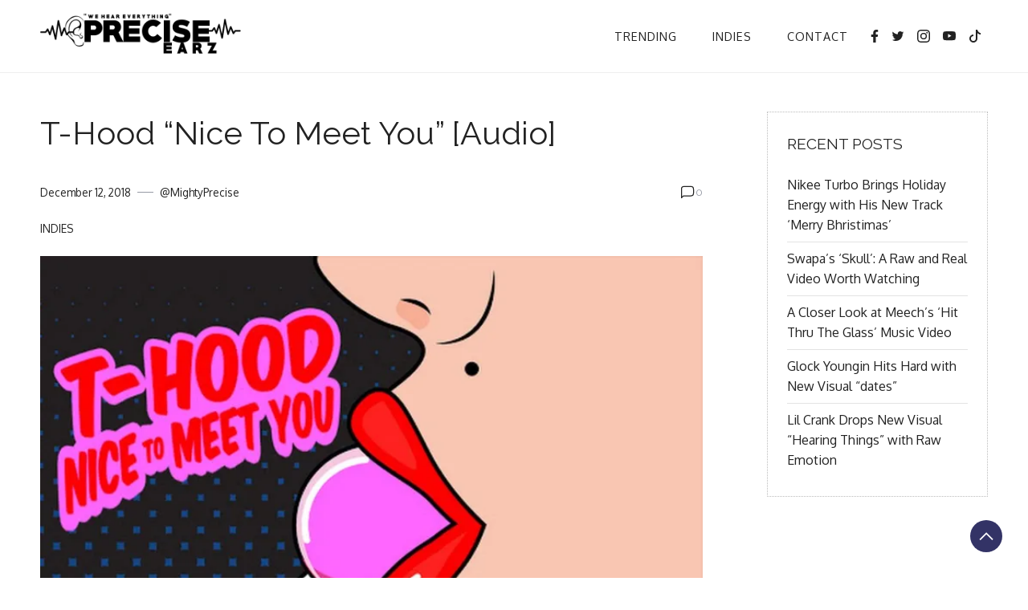

--- FILE ---
content_type: text/html; charset=UTF-8
request_url: https://www.preciseearz.com/t-hood-nice-to-meet-you-audio/
body_size: 17012
content:
<!doctype html>
<html lang="en-US">

<head>
    <meta charset="UTF-8">
    <meta name="viewport" content="width=device-width, initial-scale=1">
    <link rel="profile" href="https://gmpg.org/xfn/11">

    <style id="jetpack-boost-critical-css">@media all{html{line-height:1.15;-webkit-text-size-adjust:100%}body{margin:0}h1{font-size:2em;margin:.67em 0}a{background-color:transparent}strong{font-weight:bolder}img{border-style:none}button,input,textarea{font-family:inherit;font-size:100%;line-height:1.15;margin:0}button,input{overflow:visible}button{text-transform:none}button{-webkit-appearance:button}textarea{overflow:auto}[hidden]{display:none}*,::after,::before{box-sizing:inherit}html{box-sizing:border-box}body,button,input,textarea{color:#404040;font-family:-apple-system,BlinkMacSystemFont,"Segoe UI",Roboto,Oxygen-Sans,Ubuntu,Cantarell,"Helvetica Neue",sans-serif}h1,h4{clear:both}p{margin-bottom:1.5em}em,i{font-style:italic}body{background:#fff}ul{margin:0 0 1.5em 3em}ul{list-style:disc}iframe{max-width:100%}img{height:auto;max-width:100%}figure{margin:1em 0}a{color:#4169e1}button{border:1px solid;border-color:#ccc #ccc #bbb;border-radius:3px;background:#e6e6e6;color:rgba(0,0,0,.8);line-height:1;padding:.6em 1em .4em}textarea{color:#666;border:1px solid #ccc;border-radius:3px;padding:3px}textarea{width:100%}.widget{margin:0 0 1.5em}.custom-logo-link{display:inline-block}.screen-reader-text{border:0;clip:rect(1px,1px,1px,1px);-webkit-clip-path:inset(50%);clip-path:inset(50%);height:1px;margin:-1px;overflow:hidden;padding:0;position:absolute!important;width:1px;word-wrap:normal!important}body{font-family:var(--secondary-font);line-height:var(--line-height);font-weight:var(--font-weight);color:var(--dark-color)}.container{max-width:var(--container-width);margin:0 auto;padding:0 50px}@media only screen and (max-width:800px){.container{padding:0 20px}}a{color:var(--primary-color);text-decoration:none;background:linear-gradient(var(--secondary-color),var(--secondary-color));background-size:0 1px;background-position:0 100%;background-repeat:no-repeat}.main-wrapper{display:grid;grid-template-columns:9fr 3fr;-moz-column-gap:80px;column-gap:80px;row-gap:40px;margin:3rem 0}@media only screen and (max-width:900px){.main-wrapper{grid-template-columns:1fr}}.page-title{margin-top:0}.widget-title{font-size:1.2rem;margin:0 0 1.5rem 0;font-family:var(--primary-font);text-transform:uppercase}h1{font-family:var(--primary-font)}h1{font-size:2.488rem;font-weight:400;line-height:1.4}h4{font-size:1.4rem;font-weight:400}@media only screen and (max-width:900px){h1{font-size:1.802rem}h4{font-size:1.266rem}h4{font-size:1.125rem}h4{font-size:1rem}}@media only screen and (max-width:500px){h1{font-size:1.383rem}h4{font-size:1.138rem}h4{font-size:1.067rem}h4{font-size:1rem}}.main-navigation ul{padding:0;margin:0}.main-navigation ul li a{font-family:var(--secondary-font);display:block;padding:8px 20px;position:relative;z-index:99;font-size:.9rem;text-transform:uppercase;letter-spacing:1px}.main-navigation li{position:relative;display:inline-block;margin-bottom:0}.main-navigation li>a{position:relative}@media screen and (min-width:37.5em){.menu-toggle{display:none}}@media screen and (max-width:1200px){.menu-toggle{display:block;background:0 0;padding:0;z-index:999;margin:0 auto}.main-navigation ul li a{padding:10px 15px;width:100%}.main-navigation li{display:block;border-bottom:1px solid #eee}.header-wrapper .main-navigation ul{float:none}}#nav-icon3{width:30px;height:20px;position:relative;transform:rotate(0);border:none}#nav-icon3 span{display:block;position:absolute;height:3px;width:100%;background:var(--primary-color);border-radius:9px;opacity:1;left:0;transform:rotate(0)}#nav-icon3 span:first-child{top:0}#nav-icon3 span:nth-child(2),#nav-icon3 span:nth-child(3){top:9px}#nav-icon3 span:nth-child(4){top:18px}header.site-header{padding:0;position:relative;background:var(--light-color)}@media screen and (max-width:900px){header.site-header{margin:0 0 30px}}header.site-header .header-wrapper{padding:1rem 0;border-bottom:1px solid #eee}@media screen and (max-width:900px){header.site-header .header-wrapper{padding:1rem 0}}header.site-header .header-wrapper .site-header-wrapper{display:flex;align-items:center;justify-content:space-between}header.site-header .header-wrapper .site-header-wrapper .nav-social-links{display:flex;align-items:center;grid-gap:20px}header.site-header .header-wrapper .site-header-wrapper .site-branding{min-width:var(--logo-size);display:flex;align-items:center;gap:10px;width:350px}header.site-header .header-wrapper .site-header-wrapper .site-branding .custom-logo-link{background:0 0}header.site-header .header-wrapper .site-header-wrapper .site-branding .custom-logo-link img{width:var(--logo-size);max-width:none}header.site-header .header-wrapper .site-header-wrapper .site-branding .site-identity{width:-moz-max-content;width:max-content}@media only screen and (max-width:768px){header.site-header .social-links{display:none}}header.site-header .social-links svg{fill:var(--primary-color);max-width:1rem;height:1rem}.info{font-size:.85rem;color:var(--grey-color)}.info .post-author{display:flex;align-items:center;margin-left:.5rem}.info .post-author:before{content:"";background-color:var(--grey-color);height:1px;width:20px;display:inline-block;margin-right:.5rem}.info .comments{display:flex;align-items:center;gap:5px;font-style:normal;font-family:var(--primary-font);margin:.5rem 0}.info .comments a{background:0 0;color:var(--grey-color)}.info .comments svg{fill:var(--primary-color)}.info.ihead{display:flex;justify-content:space-between;align-items:center;gap:10px;flex-wrap:wrap}.list-inline{list-style:none;margin:0;padding:0;display:flex;align-items:center}.list-inline li{color:var(--dark-color)}.list-inline a{background:0 0;color:var(--dark-color);display:inline-flex;margin:.5rem 0}.main-wrapper .category{display:flex;gap:.5rem;margin:1rem 0;font-family:var(--secondary-font);font-weight:400;font-size:.85rem;text-transform:uppercase}.main-wrapper .category a{display:flex;align-items:center;background:0 0;color:var(--dark-color);position:relative;margin:0 .5rem .5rem 0}.main-wrapper .category a:before{content:",";position:absolute;right:-6px}.main-wrapper .category a:last-child:before{content:none}@media only screen and (max-width:900px){.widget-area{display:grid;grid-template-columns:1fr 1fr;gap:2rem}}@media only screen and (max-width:500px){.widget-area{grid-template-columns:1fr;gap:1rem}}.widget-area .widget{padding:1.5rem;border:1px dotted #bbb;font-family:var(--secondary-font)}.widget-area .widget .widget-title{font-family:var(--primary-font);margin:0 0 1.5rem;text-transform:uppercase;font-size:1.2rem}.widget-area .widget ul{padding:0;margin:0;list-style:none}.widget-area .widget.widget_recent_entries li{border-bottom:1px solid rgba(0,0,0,.1098039216);padding-bottom:.5rem;margin-bottom:.5rem}.widget-area .widget.widget_recent_entries li:last-child{margin-bottom:0;border:none}.inside-page .inner-article-content{font-family:var(--secondary-font)}.inside-page .inner-article-content a{background-size:100% 1px;color:var(--secondary-color)}.featured-image{background-size:0!important}.featured-image img{width:100%}.single-post ul{margin-left:0}.social-links{display:flex;justify-content:center}.social-links ul li{display:flex}.social-links ul li a{margin:0 .5rem}.social-links ul li a svg{fill:var(--light-color);max-width:1rem;height:1rem}.scroll-to-top{width:2.5rem;height:2.5rem;display:inline-block;position:fixed;right:2rem;bottom:2rem;border-radius:50%;background:var(--secondary-color)}.scroll-to-top svg{width:100%;fill:var(--light-color)}}@media all{iframe.__youtube_prefs__{border-width:0}}@media all{.sd-content ul li a.sd-button>span,.sd-social-icon-text .sd-content ul li a.sd-button>span{line-height:23px;margin-left:6px}}@media all{ul{box-sizing:border-box}.screen-reader-text{border:0;clip-path:inset(50%);height:1px;margin:-1px;overflow:hidden;padding:0;position:absolute;width:1px;word-wrap:normal!important}html{line-height:1.15;-webkit-text-size-adjust:100%}body{margin:0}h1{font-size:2em;margin:.67em 0}a{background-color:#fff0}strong{font-weight:bolder}img{border-style:none}button,input,textarea{font-family:inherit;font-size:100%;line-height:1.15;margin:0}button,input{overflow:visible}button{text-transform:none}button{-webkit-appearance:button}textarea{overflow:auto}[hidden]{display:none}*,::after,::before{box-sizing:inherit}html{box-sizing:border-box}body,button,input,textarea{color:#404040;font-family:-apple-system,BlinkMacSystemFont,"Segoe UI",Roboto,Oxygen-Sans,Ubuntu,Cantarell,"Helvetica Neue",sans-serif}h1,h4{clear:both}p{margin-bottom:1.5em}em,i{font-style:italic}body{background:#fff}ul{margin:0 0 1.5em 3em}ul{list-style:disc}iframe{max-width:100%}img{height:auto;max-width:100%}figure{margin:1em 0}a{color:#4169e1}button{border:1px solid;border-color:#ccc #ccc #bbb;border-radius:3px;background:#e6e6e6;color:rgb(0 0 0/.8);line-height:1;padding:.6em 1em .4em}textarea{color:#666;border:1px solid #ccc;border-radius:3px;padding:3px}textarea{width:100%}.widget{margin:0 0 1.5em}.custom-logo-link{display:inline-block}.screen-reader-text{border:0;clip:rect(1px,1px,1px,1px);-webkit-clip-path:inset(50%);clip-path:inset(50%);height:1px;margin:-1px;overflow:hidden;padding:0;position:absolute!important;width:1px;word-wrap:normal!important}body{font-family:var(--secondary-font);line-height:var(--line-height);font-weight:var(--font-weight);color:var(--dark-color)}.container{max-width:var(--container-width);margin:0 auto;padding:0 50px}@media only screen and (max-width:800px){.container{padding:0 20px}}a{color:var(--primary-color);text-decoration:none;background:linear-gradient(var(--secondary-color),var(--secondary-color));background-size:0 1px;background-position:0 100%;background-repeat:no-repeat}.main-wrapper{display:grid;grid-template-columns:9fr 3fr;-moz-column-gap:80px;column-gap:80px;row-gap:40px;margin:3rem 0}@media only screen and (max-width:900px){.main-wrapper{grid-template-columns:1fr}}.page-title{margin-top:0}.widget-title{font-size:1.2rem;margin:0 0 1.5rem 0;font-family:var(--primary-font);text-transform:uppercase}h1{font-family:var(--primary-font)}h1{font-size:2.488rem;font-weight:400;line-height:1.4}h4{font-size:1.4rem;font-weight:400}@media only screen and (max-width:900px){h1{font-size:1.802rem}h4{font-size:1.266rem}h4{font-size:1.125rem}h4{font-size:1rem}}@media only screen and (max-width:500px){h1{font-size:1.383rem}h4{font-size:1.138rem}h4{font-size:1.067rem}h4{font-size:1rem}}.main-navigation ul{padding:0;margin:0}.main-navigation ul li a{font-family:var(--secondary-font);display:block;padding:8px 20px;position:relative;z-index:99;font-size:.9rem;text-transform:uppercase;letter-spacing:1px}.main-navigation li{position:relative;display:inline-block;margin-bottom:0}.main-navigation li>a{position:relative}@media screen and (min-width:37.5em){.menu-toggle{display:none}}@media screen and (max-width:1200px){.menu-toggle{display:block;background:0 0;padding:0;z-index:999;margin:0 auto}.main-navigation ul li a{padding:10px 15px;width:100%}.main-navigation li{display:block;border-bottom:1px solid #eee}.header-wrapper .main-navigation ul{float:none}}#nav-icon3{width:30px;height:20px;position:relative;transform:rotate(0);border:none}#nav-icon3 span{display:block;position:absolute;height:3px;width:100%;background:var(--primary-color);border-radius:9px;opacity:1;left:0;transform:rotate(0)}#nav-icon3 span:first-child{top:0}#nav-icon3 span:nth-child(2),#nav-icon3 span:nth-child(3){top:9px}#nav-icon3 span:nth-child(4){top:18px}header.site-header{padding:0;position:relative;background:var(--light-color)}@media screen and (max-width:900px){header.site-header{margin:0 0 30px}}header.site-header .header-wrapper{padding:1rem 0;border-bottom:1px solid #eee}@media screen and (max-width:900px){header.site-header .header-wrapper{padding:1rem 0}}header.site-header .header-wrapper .site-header-wrapper{display:flex;align-items:center;justify-content:space-between}header.site-header .header-wrapper .site-header-wrapper .nav-social-links{display:flex;align-items:center;grid-gap:20px}header.site-header .header-wrapper .site-header-wrapper .site-branding{min-width:var(--logo-size);display:flex;align-items:center;gap:10px;width:350px}header.site-header .header-wrapper .site-header-wrapper .site-branding .custom-logo-link{background:0 0}header.site-header .header-wrapper .site-header-wrapper .site-branding .custom-logo-link img{width:var(--logo-size);max-width:none}header.site-header .header-wrapper .site-header-wrapper .site-branding .site-identity{width:-moz-max-content;width:max-content}@media only screen and (max-width:768px){header.site-header .social-links{display:none}}header.site-header .social-links svg{fill:var(--primary-color);max-width:1rem;height:1rem}.info{font-size:.85rem;color:var(--grey-color)}.info .post-author{display:flex;align-items:center;margin-left:.5rem}.info .post-author:before{content:"";background-color:var(--grey-color);height:1px;width:20px;display:inline-block;margin-right:.5rem}.info .comments{display:flex;align-items:center;gap:5px;font-style:normal;font-family:var(--primary-font);margin:.5rem 0}.info .comments a{background:0 0;color:var(--grey-color)}.info .comments svg{fill:var(--primary-color)}.info.ihead{display:flex;justify-content:space-between;align-items:center;gap:10px;flex-wrap:wrap}.list-inline{list-style:none;margin:0;padding:0;display:flex;align-items:center}.list-inline li{color:var(--dark-color)}.list-inline a{background:0 0;color:var(--dark-color);display:inline-flex;margin:.5rem 0}.main-wrapper .category{display:flex;gap:.5rem;margin:1rem 0;font-family:var(--secondary-font);font-weight:400;font-size:.85rem;text-transform:uppercase}.main-wrapper .category a{display:flex;align-items:center;background:0 0;color:var(--dark-color);position:relative;margin:0 .5rem .5rem 0}.main-wrapper .category a:before{content:",";position:absolute;right:-6px}.main-wrapper .category a:last-child:before{content:none}@media only screen and (max-width:900px){.widget-area{display:grid;grid-template-columns:1fr 1fr;gap:2rem}}@media only screen and (max-width:500px){.widget-area{grid-template-columns:1fr;gap:1rem}}.widget-area .widget{padding:1.5rem;border:1px dotted #bbb;font-family:var(--secondary-font)}.widget-area .widget .widget-title{font-family:var(--primary-font);margin:0 0 1.5rem;text-transform:uppercase;font-size:1.2rem}.widget-area .widget ul{padding:0;margin:0;list-style:none}.widget-area .widget.widget_recent_entries li{border-bottom:1px solid rgb(0 0 0/.1098039216);padding-bottom:.5rem;margin-bottom:.5rem}.widget-area .widget.widget_recent_entries li:last-child{margin-bottom:0;border:none}.inside-page .inner-article-content{font-family:var(--secondary-font)}.inside-page .inner-article-content a{background-size:100% 1px;color:var(--secondary-color)}.featured-image{background-size:0!important}.featured-image img{width:100%}.single-post ul{margin-left:0}.social-links{display:flex;justify-content:center}.social-links ul li{display:flex}.social-links ul li a{margin:0 .5rem}.social-links ul li a svg{fill:var(--light-color);max-width:1rem;height:1rem}.scroll-to-top{width:2.5rem;height:2.5rem;display:inline-block;position:fixed;right:2rem;bottom:2rem;border-radius:50%;background:var(--secondary-color)}.scroll-to-top svg{width:100%;fill:var(--light-color)}iframe.__youtube_prefs__{border-width:0}.sd-content ul li a.sd-button>span,.sd-social-icon-text .sd-content ul li a.sd-button>span{line-height:23px;margin-left:6px}}</style><meta name='robots' content='index, follow, max-image-preview:large, max-snippet:-1, max-video-preview:-1' />

	<!-- This site is optimized with the Yoast SEO plugin v26.7 - https://yoast.com/wordpress/plugins/seo/ -->
	<title>T-Hood &quot;Nice To Meet You&quot; [Audio] - PreciseEarz.com</title>
	<link rel="canonical" href="https://www.preciseearz.com/t-hood-nice-to-meet-you-audio/" />
	<meta property="og:locale" content="en_US" />
	<meta property="og:type" content="article" />
	<meta property="og:title" content="T-Hood &quot;Nice To Meet You&quot; [Audio] - PreciseEarz.com" />
	<meta property="og:description" content="T-Hood just won&#8217;t let up. He&#8217;s consistently working to rise to the top. He&#8217;s been on his grind for a while. Nothing is in his way. Right now it&#8217;s all about timing. With so much great things popping off for T-Hood career. He found time to lay down another hit out of nowhere. It&#8217;s called [&hellip;]" />
	<meta property="og:url" content="https://www.preciseearz.com/t-hood-nice-to-meet-you-audio/" />
	<meta property="og:site_name" content="PreciseEarz.com" />
	<meta property="article:published_time" content="2018-12-12T21:48:33+00:00" />
	<meta property="og:image" content="https://i0.wp.com/www.preciseearz.com/wp-content/uploads/2018/12/IMG_4457.jpg?fit=900%2C900&ssl=1" />
	<meta property="og:image:width" content="900" />
	<meta property="og:image:height" content="900" />
	<meta property="og:image:type" content="image/jpeg" />
	<meta name="author" content="@MightyPrecise" />
	<meta name="twitter:card" content="summary_large_image" />
	<meta name="twitter:label1" content="Written by" />
	<meta name="twitter:data1" content="@MightyPrecise" />
	<script data-jetpack-boost="ignore" type="application/ld+json" class="yoast-schema-graph">{"@context":"https://schema.org","@graph":[{"@type":"Article","@id":"https://www.preciseearz.com/t-hood-nice-to-meet-you-audio/#article","isPartOf":{"@id":"https://www.preciseearz.com/t-hood-nice-to-meet-you-audio/"},"author":{"name":"@MightyPrecise","@id":"https://www.preciseearz.com/#/schema/person/de3c368469704a40103eb70f72d6f7b8"},"headline":"T-Hood &#8220;Nice To Meet You&#8221; [Audio]","datePublished":"2018-12-12T21:48:33+00:00","mainEntityOfPage":{"@id":"https://www.preciseearz.com/t-hood-nice-to-meet-you-audio/"},"wordCount":105,"commentCount":0,"publisher":{"@id":"https://www.preciseearz.com/#organization"},"image":{"@id":"https://www.preciseearz.com/t-hood-nice-to-meet-you-audio/#primaryimage"},"thumbnailUrl":"https://i0.wp.com/www.preciseearz.com/wp-content/uploads/2018/12/IMG_4457.jpg?fit=900%2C900&ssl=1","keywords":["Atlanta","Nice To Meet You","Quay Global","t-hood"],"articleSection":["Indies"],"inLanguage":"en-US","potentialAction":[{"@type":"CommentAction","name":"Comment","target":["https://www.preciseearz.com/t-hood-nice-to-meet-you-audio/#respond"]}]},{"@type":"WebPage","@id":"https://www.preciseearz.com/t-hood-nice-to-meet-you-audio/","url":"https://www.preciseearz.com/t-hood-nice-to-meet-you-audio/","name":"T-Hood \"Nice To Meet You\" [Audio] - PreciseEarz.com","isPartOf":{"@id":"https://www.preciseearz.com/#website"},"primaryImageOfPage":{"@id":"https://www.preciseearz.com/t-hood-nice-to-meet-you-audio/#primaryimage"},"image":{"@id":"https://www.preciseearz.com/t-hood-nice-to-meet-you-audio/#primaryimage"},"thumbnailUrl":"https://i0.wp.com/www.preciseearz.com/wp-content/uploads/2018/12/IMG_4457.jpg?fit=900%2C900&ssl=1","datePublished":"2018-12-12T21:48:33+00:00","breadcrumb":{"@id":"https://www.preciseearz.com/t-hood-nice-to-meet-you-audio/#breadcrumb"},"inLanguage":"en-US","potentialAction":[{"@type":"ReadAction","target":["https://www.preciseearz.com/t-hood-nice-to-meet-you-audio/"]}]},{"@type":"ImageObject","inLanguage":"en-US","@id":"https://www.preciseearz.com/t-hood-nice-to-meet-you-audio/#primaryimage","url":"https://i0.wp.com/www.preciseearz.com/wp-content/uploads/2018/12/IMG_4457.jpg?fit=900%2C900&ssl=1","contentUrl":"https://i0.wp.com/www.preciseearz.com/wp-content/uploads/2018/12/IMG_4457.jpg?fit=900%2C900&ssl=1","width":900,"height":900},{"@type":"BreadcrumbList","@id":"https://www.preciseearz.com/t-hood-nice-to-meet-you-audio/#breadcrumb","itemListElement":[{"@type":"ListItem","position":1,"name":"Home","item":"https://www.preciseearz.com/"},{"@type":"ListItem","position":2,"name":"T-Hood &#8220;Nice To Meet You&#8221; [Audio]"}]},{"@type":"WebSite","@id":"https://www.preciseearz.com/#website","url":"https://www.preciseearz.com/","name":"PreciseEarz.com","description":"We Hear Everything","publisher":{"@id":"https://www.preciseearz.com/#organization"},"potentialAction":[{"@type":"SearchAction","target":{"@type":"EntryPoint","urlTemplate":"https://www.preciseearz.com/?s={search_term_string}"},"query-input":{"@type":"PropertyValueSpecification","valueRequired":true,"valueName":"search_term_string"}}],"inLanguage":"en-US"},{"@type":"Organization","@id":"https://www.preciseearz.com/#organization","name":"PreciseEarz.com","url":"https://www.preciseearz.com/","logo":{"@type":"ImageObject","inLanguage":"en-US","@id":"https://www.preciseearz.com/#/schema/logo/image/","url":"https://i0.wp.com/www.preciseearz.com/wp-content/uploads/2021/06/cropped-cropped-cropped-6F2E3vP.gif1_-e1624505960275-1.png?fit=588%2C120&ssl=1","contentUrl":"https://i0.wp.com/www.preciseearz.com/wp-content/uploads/2021/06/cropped-cropped-cropped-6F2E3vP.gif1_-e1624505960275-1.png?fit=588%2C120&ssl=1","width":588,"height":120,"caption":"PreciseEarz.com"},"image":{"@id":"https://www.preciseearz.com/#/schema/logo/image/"}},{"@type":"Person","@id":"https://www.preciseearz.com/#/schema/person/de3c368469704a40103eb70f72d6f7b8","name":"@MightyPrecise","description":"Owner of PreciseEarz.com","sameAs":["http://www.preciseearz.com"],"url":"https://www.preciseearz.com/author/mightymillion/"}]}</script>
	<!-- / Yoast SEO plugin. -->


<link rel='dns-prefetch' href='//stats.wp.com' />
<link rel='dns-prefetch' href='//fonts.googleapis.com' />
<link rel='dns-prefetch' href='//widgets.wp.com' />
<link rel='dns-prefetch' href='//s0.wp.com' />
<link rel='dns-prefetch' href='//0.gravatar.com' />
<link rel='dns-prefetch' href='//1.gravatar.com' />
<link rel='dns-prefetch' href='//2.gravatar.com' />
<link rel='preconnect' href='//i0.wp.com' />
<link rel='preconnect' href='//c0.wp.com' />
<link rel="alternate" type="application/rss+xml" title="PreciseEarz.com &raquo; Feed" href="https://www.preciseearz.com/feed/" />
<link rel="alternate" type="application/rss+xml" title="PreciseEarz.com &raquo; Comments Feed" href="https://www.preciseearz.com/comments/feed/" />
<link rel="alternate" type="application/rss+xml" title="PreciseEarz.com &raquo; T-Hood &#8220;Nice To Meet You&#8221; [Audio] Comments Feed" href="https://www.preciseearz.com/t-hood-nice-to-meet-you-audio/feed/" />
<link rel="alternate" title="oEmbed (JSON)" type="application/json+oembed" href="https://www.preciseearz.com/wp-json/oembed/1.0/embed?url=https%3A%2F%2Fwww.preciseearz.com%2Ft-hood-nice-to-meet-you-audio%2F" />
<link rel="alternate" title="oEmbed (XML)" type="text/xml+oembed" href="https://www.preciseearz.com/wp-json/oembed/1.0/embed?url=https%3A%2F%2Fwww.preciseearz.com%2Ft-hood-nice-to-meet-you-audio%2F&#038;format=xml" />
<noscript><link rel='stylesheet' id='all-css-c0dece3bba7631e28ee41b2851009021' href='https://www.preciseearz.com/_jb_static/??ab5797e651' type='text/css' media='all' /></noscript><link rel='stylesheet' id='all-css-c0dece3bba7631e28ee41b2851009021' href='https://www.preciseearz.com/_jb_static/??ab5797e651' type='text/css' media="not all" data-media="all" onload="this.media=this.dataset.media; delete this.dataset.media; this.removeAttribute( 'onload' );" />
<style id='wp-block-paragraph-inline-css'>
.is-small-text{font-size:.875em}.is-regular-text{font-size:1em}.is-large-text{font-size:2.25em}.is-larger-text{font-size:3em}.has-drop-cap:not(:focus):first-letter{float:left;font-size:8.4em;font-style:normal;font-weight:100;line-height:.68;margin:.05em .1em 0 0;text-transform:uppercase}body.rtl .has-drop-cap:not(:focus):first-letter{float:none;margin-left:.1em}p.has-drop-cap.has-background{overflow:hidden}:root :where(p.has-background){padding:1.25em 2.375em}:where(p.has-text-color:not(.has-link-color)) a{color:inherit}p.has-text-align-left[style*="writing-mode:vertical-lr"],p.has-text-align-right[style*="writing-mode:vertical-rl"]{rotate:180deg}
/*# sourceURL=https://www.preciseearz.com/wp-includes/blocks/paragraph/style.min.css */
</style>
<style id='global-styles-inline-css'>
:root{--wp--preset--aspect-ratio--square: 1;--wp--preset--aspect-ratio--4-3: 4/3;--wp--preset--aspect-ratio--3-4: 3/4;--wp--preset--aspect-ratio--3-2: 3/2;--wp--preset--aspect-ratio--2-3: 2/3;--wp--preset--aspect-ratio--16-9: 16/9;--wp--preset--aspect-ratio--9-16: 9/16;--wp--preset--color--black: #000000;--wp--preset--color--cyan-bluish-gray: #abb8c3;--wp--preset--color--white: #ffffff;--wp--preset--color--pale-pink: #f78da7;--wp--preset--color--vivid-red: #cf2e2e;--wp--preset--color--luminous-vivid-orange: #ff6900;--wp--preset--color--luminous-vivid-amber: #fcb900;--wp--preset--color--light-green-cyan: #7bdcb5;--wp--preset--color--vivid-green-cyan: #00d084;--wp--preset--color--pale-cyan-blue: #8ed1fc;--wp--preset--color--vivid-cyan-blue: #0693e3;--wp--preset--color--vivid-purple: #9b51e0;--wp--preset--gradient--vivid-cyan-blue-to-vivid-purple: linear-gradient(135deg,rgb(6,147,227) 0%,rgb(155,81,224) 100%);--wp--preset--gradient--light-green-cyan-to-vivid-green-cyan: linear-gradient(135deg,rgb(122,220,180) 0%,rgb(0,208,130) 100%);--wp--preset--gradient--luminous-vivid-amber-to-luminous-vivid-orange: linear-gradient(135deg,rgb(252,185,0) 0%,rgb(255,105,0) 100%);--wp--preset--gradient--luminous-vivid-orange-to-vivid-red: linear-gradient(135deg,rgb(255,105,0) 0%,rgb(207,46,46) 100%);--wp--preset--gradient--very-light-gray-to-cyan-bluish-gray: linear-gradient(135deg,rgb(238,238,238) 0%,rgb(169,184,195) 100%);--wp--preset--gradient--cool-to-warm-spectrum: linear-gradient(135deg,rgb(74,234,220) 0%,rgb(151,120,209) 20%,rgb(207,42,186) 40%,rgb(238,44,130) 60%,rgb(251,105,98) 80%,rgb(254,248,76) 100%);--wp--preset--gradient--blush-light-purple: linear-gradient(135deg,rgb(255,206,236) 0%,rgb(152,150,240) 100%);--wp--preset--gradient--blush-bordeaux: linear-gradient(135deg,rgb(254,205,165) 0%,rgb(254,45,45) 50%,rgb(107,0,62) 100%);--wp--preset--gradient--luminous-dusk: linear-gradient(135deg,rgb(255,203,112) 0%,rgb(199,81,192) 50%,rgb(65,88,208) 100%);--wp--preset--gradient--pale-ocean: linear-gradient(135deg,rgb(255,245,203) 0%,rgb(182,227,212) 50%,rgb(51,167,181) 100%);--wp--preset--gradient--electric-grass: linear-gradient(135deg,rgb(202,248,128) 0%,rgb(113,206,126) 100%);--wp--preset--gradient--midnight: linear-gradient(135deg,rgb(2,3,129) 0%,rgb(40,116,252) 100%);--wp--preset--font-size--small: 13px;--wp--preset--font-size--medium: 20px;--wp--preset--font-size--large: 36px;--wp--preset--font-size--x-large: 42px;--wp--preset--spacing--20: 0.44rem;--wp--preset--spacing--30: 0.67rem;--wp--preset--spacing--40: 1rem;--wp--preset--spacing--50: 1.5rem;--wp--preset--spacing--60: 2.25rem;--wp--preset--spacing--70: 3.38rem;--wp--preset--spacing--80: 5.06rem;--wp--preset--shadow--natural: 6px 6px 9px rgba(0, 0, 0, 0.2);--wp--preset--shadow--deep: 12px 12px 50px rgba(0, 0, 0, 0.4);--wp--preset--shadow--sharp: 6px 6px 0px rgba(0, 0, 0, 0.2);--wp--preset--shadow--outlined: 6px 6px 0px -3px rgb(255, 255, 255), 6px 6px rgb(0, 0, 0);--wp--preset--shadow--crisp: 6px 6px 0px rgb(0, 0, 0);}:where(.is-layout-flex){gap: 0.5em;}:where(.is-layout-grid){gap: 0.5em;}body .is-layout-flex{display: flex;}.is-layout-flex{flex-wrap: wrap;align-items: center;}.is-layout-flex > :is(*, div){margin: 0;}body .is-layout-grid{display: grid;}.is-layout-grid > :is(*, div){margin: 0;}:where(.wp-block-columns.is-layout-flex){gap: 2em;}:where(.wp-block-columns.is-layout-grid){gap: 2em;}:where(.wp-block-post-template.is-layout-flex){gap: 1.25em;}:where(.wp-block-post-template.is-layout-grid){gap: 1.25em;}.has-black-color{color: var(--wp--preset--color--black) !important;}.has-cyan-bluish-gray-color{color: var(--wp--preset--color--cyan-bluish-gray) !important;}.has-white-color{color: var(--wp--preset--color--white) !important;}.has-pale-pink-color{color: var(--wp--preset--color--pale-pink) !important;}.has-vivid-red-color{color: var(--wp--preset--color--vivid-red) !important;}.has-luminous-vivid-orange-color{color: var(--wp--preset--color--luminous-vivid-orange) !important;}.has-luminous-vivid-amber-color{color: var(--wp--preset--color--luminous-vivid-amber) !important;}.has-light-green-cyan-color{color: var(--wp--preset--color--light-green-cyan) !important;}.has-vivid-green-cyan-color{color: var(--wp--preset--color--vivid-green-cyan) !important;}.has-pale-cyan-blue-color{color: var(--wp--preset--color--pale-cyan-blue) !important;}.has-vivid-cyan-blue-color{color: var(--wp--preset--color--vivid-cyan-blue) !important;}.has-vivid-purple-color{color: var(--wp--preset--color--vivid-purple) !important;}.has-black-background-color{background-color: var(--wp--preset--color--black) !important;}.has-cyan-bluish-gray-background-color{background-color: var(--wp--preset--color--cyan-bluish-gray) !important;}.has-white-background-color{background-color: var(--wp--preset--color--white) !important;}.has-pale-pink-background-color{background-color: var(--wp--preset--color--pale-pink) !important;}.has-vivid-red-background-color{background-color: var(--wp--preset--color--vivid-red) !important;}.has-luminous-vivid-orange-background-color{background-color: var(--wp--preset--color--luminous-vivid-orange) !important;}.has-luminous-vivid-amber-background-color{background-color: var(--wp--preset--color--luminous-vivid-amber) !important;}.has-light-green-cyan-background-color{background-color: var(--wp--preset--color--light-green-cyan) !important;}.has-vivid-green-cyan-background-color{background-color: var(--wp--preset--color--vivid-green-cyan) !important;}.has-pale-cyan-blue-background-color{background-color: var(--wp--preset--color--pale-cyan-blue) !important;}.has-vivid-cyan-blue-background-color{background-color: var(--wp--preset--color--vivid-cyan-blue) !important;}.has-vivid-purple-background-color{background-color: var(--wp--preset--color--vivid-purple) !important;}.has-black-border-color{border-color: var(--wp--preset--color--black) !important;}.has-cyan-bluish-gray-border-color{border-color: var(--wp--preset--color--cyan-bluish-gray) !important;}.has-white-border-color{border-color: var(--wp--preset--color--white) !important;}.has-pale-pink-border-color{border-color: var(--wp--preset--color--pale-pink) !important;}.has-vivid-red-border-color{border-color: var(--wp--preset--color--vivid-red) !important;}.has-luminous-vivid-orange-border-color{border-color: var(--wp--preset--color--luminous-vivid-orange) !important;}.has-luminous-vivid-amber-border-color{border-color: var(--wp--preset--color--luminous-vivid-amber) !important;}.has-light-green-cyan-border-color{border-color: var(--wp--preset--color--light-green-cyan) !important;}.has-vivid-green-cyan-border-color{border-color: var(--wp--preset--color--vivid-green-cyan) !important;}.has-pale-cyan-blue-border-color{border-color: var(--wp--preset--color--pale-cyan-blue) !important;}.has-vivid-cyan-blue-border-color{border-color: var(--wp--preset--color--vivid-cyan-blue) !important;}.has-vivid-purple-border-color{border-color: var(--wp--preset--color--vivid-purple) !important;}.has-vivid-cyan-blue-to-vivid-purple-gradient-background{background: var(--wp--preset--gradient--vivid-cyan-blue-to-vivid-purple) !important;}.has-light-green-cyan-to-vivid-green-cyan-gradient-background{background: var(--wp--preset--gradient--light-green-cyan-to-vivid-green-cyan) !important;}.has-luminous-vivid-amber-to-luminous-vivid-orange-gradient-background{background: var(--wp--preset--gradient--luminous-vivid-amber-to-luminous-vivid-orange) !important;}.has-luminous-vivid-orange-to-vivid-red-gradient-background{background: var(--wp--preset--gradient--luminous-vivid-orange-to-vivid-red) !important;}.has-very-light-gray-to-cyan-bluish-gray-gradient-background{background: var(--wp--preset--gradient--very-light-gray-to-cyan-bluish-gray) !important;}.has-cool-to-warm-spectrum-gradient-background{background: var(--wp--preset--gradient--cool-to-warm-spectrum) !important;}.has-blush-light-purple-gradient-background{background: var(--wp--preset--gradient--blush-light-purple) !important;}.has-blush-bordeaux-gradient-background{background: var(--wp--preset--gradient--blush-bordeaux) !important;}.has-luminous-dusk-gradient-background{background: var(--wp--preset--gradient--luminous-dusk) !important;}.has-pale-ocean-gradient-background{background: var(--wp--preset--gradient--pale-ocean) !important;}.has-electric-grass-gradient-background{background: var(--wp--preset--gradient--electric-grass) !important;}.has-midnight-gradient-background{background: var(--wp--preset--gradient--midnight) !important;}.has-small-font-size{font-size: var(--wp--preset--font-size--small) !important;}.has-medium-font-size{font-size: var(--wp--preset--font-size--medium) !important;}.has-large-font-size{font-size: var(--wp--preset--font-size--large) !important;}.has-x-large-font-size{font-size: var(--wp--preset--font-size--x-large) !important;}
/*# sourceURL=global-styles-inline-css */
</style>

<style id='inspiration-blog-inline-css'>
body,.site-header{background:#ffffff;}
:root { --site-title-color: #222222; }
:root { --secondary-color: #333366; }
:root { --primary-color: #222222; }
:root { --light-color: #ffffff; }
:root { --grey-color: #969aa5; }
:root { --dark-color: #222222; }
:root { --site-identity-font-family: Heebo; }
:root { --primary-font: Raleway; }
:root { --secondary-font: Oxygen; }
:root { --logo-size: 250px; }
:root { --site-identity-font-size: 30px; }
html,body{font-size:16px;}
:root { --font-weight: 400; }
:root { --line-height: 1.6; }
:root { --container-width: 1400px; }
/*# sourceURL=inspiration-blog-inline-css */
</style>
<style id='__EPYT__style-inline-css'>

                .epyt-gallery-thumb {
                        width: 33.333%;
                }
                
/*# sourceURL=__EPYT__style-inline-css */
</style>
<style id='wp-img-auto-sizes-contain-inline-css'>
img:is([sizes=auto i],[sizes^="auto," i]){contain-intrinsic-size:3000px 1500px}
/*# sourceURL=wp-img-auto-sizes-contain-inline-css */
</style>
<style id='wp-emoji-styles-inline-css'>

	img.wp-smiley, img.emoji {
		display: inline !important;
		border: none !important;
		box-shadow: none !important;
		height: 1em !important;
		width: 1em !important;
		margin: 0 0.07em !important;
		vertical-align: -0.1em !important;
		background: none !important;
		padding: 0 !important;
	}
/*# sourceURL=wp-emoji-styles-inline-css */
</style>
<style id='classic-theme-styles-inline-css'>
/*! This file is auto-generated */
.wp-block-button__link{color:#fff;background-color:#32373c;border-radius:9999px;box-shadow:none;text-decoration:none;padding:calc(.667em + 2px) calc(1.333em + 2px);font-size:1.125em}.wp-block-file__button{background:#32373c;color:#fff;text-decoration:none}
/*# sourceURL=/wp-includes/css/classic-themes.min.css */
</style>
<noscript><link rel='stylesheet' id='google-fonts-css' href='https://fonts.googleapis.com/css?family=Raleway%7COxygen%7CHeebo' media='all' />
</noscript><link rel='stylesheet' id='google-fonts-css' href='https://fonts.googleapis.com/css?family=Raleway%7COxygen%7CHeebo' media="not all" data-media="all" onload="this.media=this.dataset.media; delete this.dataset.media; this.removeAttribute( 'onload' );" />
<script data-jetpack-boost="ignore" src="https://www.preciseearz.com/wp-includes/js/jquery/jquery.min.js?ver=3.7.1" id="jquery-core-js"></script>


<link rel="https://api.w.org/" href="https://www.preciseearz.com/wp-json/" /><link rel="alternate" title="JSON" type="application/json" href="https://www.preciseearz.com/wp-json/wp/v2/posts/107537" /><link rel="EditURI" type="application/rsd+xml" title="RSD" href="https://www.preciseearz.com/xmlrpc.php?rsd" />
<meta name="generator" content="WordPress 6.9" />
<link rel='shortlink' href='https://wp.me/p4H3KE-rYt' />
	<style>img#wpstats{display:none}</style>
		<link rel="icon" href="https://i0.wp.com/www.preciseearz.com/wp-content/uploads/2018/03/cropped-pe-twit.png?fit=32%2C32&#038;ssl=1" sizes="32x32" />
<link rel="icon" href="https://i0.wp.com/www.preciseearz.com/wp-content/uploads/2018/03/cropped-pe-twit.png?fit=192%2C192&#038;ssl=1" sizes="192x192" />
<link rel="apple-touch-icon" href="https://i0.wp.com/www.preciseearz.com/wp-content/uploads/2018/03/cropped-pe-twit.png?fit=180%2C180&#038;ssl=1" />
<meta name="msapplication-TileImage" content="https://i0.wp.com/www.preciseearz.com/wp-content/uploads/2018/03/cropped-pe-twit.png?fit=270%2C270&#038;ssl=1" />
</head>

<body class="wp-singular post-template-default single single-post postid-107537 single-format-standard wp-custom-logo wp-embed-responsive wp-theme-inspiration-blog">
        <a class="skip-link screen-reader-text" href="#primary">Skip to content</a>


        <header id="masthead" class="site-header">

        <div class="header-wrapper">
            <div class="container">
                <div class="site-header-wrapper">
                    <div class="site-branding">

                        <a href="https://www.preciseearz.com/" class="custom-logo-link" rel="home"><img width="588" height="120" src="https://i0.wp.com/www.preciseearz.com/wp-content/uploads/2021/06/cropped-cropped-cropped-6F2E3vP.gif1_-e1624505960275-1.png?fit=588%2C120&amp;ssl=1" class="custom-logo" alt="PreciseEarz.com" decoding="async" fetchpriority="high" srcset="https://i0.wp.com/www.preciseearz.com/wp-content/uploads/2021/06/cropped-cropped-cropped-6F2E3vP.gif1_-e1624505960275-1.png?w=588&amp;ssl=1 588w, https://i0.wp.com/www.preciseearz.com/wp-content/uploads/2021/06/cropped-cropped-cropped-6F2E3vP.gif1_-e1624505960275-1.png?resize=300%2C61&amp;ssl=1 300w" sizes="(max-width: 588px) 100vw, 588px" /></a>
                        <div class="site-identity">

                            

                                                                                </div>

                    </div><!-- .site-branding -->

                    <div class="nav-social-links">
                        <nav id="site-navigation" class="main-navigation">
                            <button id="nav-icon3" class="menu-toggle" aria-controls="primary-menu"
                                aria-expanded="false">

                                <span></span>
                                <span></span>
                                <span></span>
                                <span></span>
                            </button>
                            <div class="menu-secondmenu-container"><ul id="primary-menu" class="menu"><li id="menu-item-28517" class="menu-item menu-item-type-taxonomy menu-item-object-category menu-item-28517"><a href="https://www.preciseearz.com/category/trending/">Trending</a></li>
<li id="menu-item-28518" class="menu-item menu-item-type-taxonomy menu-item-object-category current-post-ancestor current-menu-parent current-post-parent menu-item-28518"><a href="https://www.preciseearz.com/category/indies/">Indies</a></li>
<li id="menu-item-28522" class="menu-item menu-item-type-post_type menu-item-object-page menu-item-28522"><a href="https://www.preciseearz.com/about-us/">Contact</a></li>
</ul></div>                        </nav><!-- #site-navigation -->

                        



	<!-- social links -->
	<div class="social-links">
		<ul class="list-group list-group-horizontal list-inline">

			
				<li class="social-share-list list-group-item facebook-svg">
					<a target="_blank" href="https://www.facebook.com/PreciseEarzdotcom/">
					<svg xmlns="http://www.w3.org/2000/svg" viewBox="0 0 320 512"><path d="M279.14 288l14.22-92.66h-88.91v-60.13c0-25.35 12.42-50.06 52.24-50.06h40.42V6.26S260.43 0 225.36 0c-73.22 0-121.08 44.38-121.08 124.72v70.62H22.89V288h81.39v224h100.17V288z"></path></svg>
					</a>
				</li>
			
			
							<li class="social-share-list list-group-item twitter-svg">
					<a target="_blank" href="https://twitter.com/PreciseEarz_">
					<svg version="1.1" viewBox="0 0 512 512" width="512px" xml:space="preserve" xmlns="http://www.w3.org/2000/svg" xmlns:xlink="http://www.w3.org/1999/xlink"><path d="M492,109.5c-17.4,7.7-36,12.9-55.6,15.3c20-12,35.4-31,42.6-53.6c-18.7,11.1-39.4,19.2-61.5,23.5  C399.8,75.8,374.6,64,346.8,64c-53.5,0-96.8,43.4-96.8,96.9c0,7.6,0.8,15,2.5,22.1C172,179,100.6,140.4,52.9,81.7  c-8.3,14.3-13.1,31-13.1,48.7c0,33.6,17.1,63.3,43.1,80.7C67,210.7,52,206.3,39,199c0,0.4,0,0.8,0,1.2c0,47,33.4,86.1,77.7,95  c-8.1,2.2-16.7,3.4-25.5,3.4c-6.2,0-12.3-0.6-18.2-1.8c12.3,38.5,48.1,66.5,90.5,67.3c-33.1,26-74.9,41.5-120.3,41.5  c-7.8,0-15.5-0.5-23.1-1.4C62.9,432,113.8,448,168.4,448C346.6,448,444,300.3,444,172.2c0-4.2-0.1-8.4-0.3-12.5  C462.6,146,479,128.9,492,109.5z"></path></svg>
					</a>
				</li>
			
							<li class="social-share-list list-group-item instagram-svg">
					<a target="_blank" href="https://www.instagram.com/preciseearz/">
					<svg xmlns="http://www.w3.org/2000/svg" width="16" height="16" fill="currentColor" class="bi bi-instagram" viewBox="0 0 16 16"> <path d="M8 0C5.829 0 5.556.01 4.703.048 3.85.088 3.269.222 2.76.42a3.917 3.917 0 0 0-1.417.923A3.927 3.927 0 0 0 .42 2.76C.222 3.268.087 3.85.048 4.7.01 5.555 0 5.827 0 8.001c0 2.172.01 2.444.048 3.297.04.852.174 1.433.372 1.942.205.526.478.972.923 1.417.444.445.89.719 1.416.923.51.198 1.09.333 1.942.372C5.555 15.99 5.827 16 8 16s2.444-.01 3.298-.048c.851-.04 1.434-.174 1.943-.372a3.916 3.916 0 0 0 1.416-.923c.445-.445.718-.891.923-1.417.197-.509.332-1.09.372-1.942C15.99 10.445 16 10.173 16 8s-.01-2.445-.048-3.299c-.04-.851-.175-1.433-.372-1.941a3.926 3.926 0 0 0-.923-1.417A3.911 3.911 0 0 0 13.24.42c-.51-.198-1.092-.333-1.943-.372C10.443.01 10.172 0 7.998 0h.003zm-.717 1.442h.718c2.136 0 2.389.007 3.232.046.78.035 1.204.166 1.486.275.373.145.64.319.92.599.28.28.453.546.598.92.11.281.24.705.275 1.485.039.843.047 1.096.047 3.231s-.008 2.389-.047 3.232c-.035.78-.166 1.203-.275 1.485a2.47 2.47 0 0 1-.599.919c-.28.28-.546.453-.92.598-.28.11-.704.24-1.485.276-.843.038-1.096.047-3.232.047s-2.39-.009-3.233-.047c-.78-.036-1.203-.166-1.485-.276a2.478 2.478 0 0 1-.92-.598 2.48 2.48 0 0 1-.6-.92c-.109-.281-.24-.705-.275-1.485-.038-.843-.046-1.096-.046-3.233 0-2.136.008-2.388.046-3.231.036-.78.166-1.204.276-1.486.145-.373.319-.64.599-.92.28-.28.546-.453.92-.598.282-.11.705-.24 1.485-.276.738-.034 1.024-.044 2.515-.045v.002zm4.988 1.328a.96.96 0 1 0 0 1.92.96.96 0 0 0 0-1.92zm-4.27 1.122a4.109 4.109 0 1 0 0 8.217 4.109 4.109 0 0 0 0-8.217zm0 1.441a2.667 2.667 0 1 1 0 5.334 2.667 2.667 0 0 1 0-5.334z"></path> </svg>
					</a>
				</li>
			
			
				<li class="social-share-list list-group-item youtube-svg">
					<a target="_blank" href="https://www.youtube.com/channel/UCcf-rbezDk6zejHiK3JTl0A">
					<svg xmlns="http://www.w3.org/2000/svg" width="16" height="16" fill="currentColor" class="bi bi-youtube" viewBox="0 0 16 16"> <path d="M8.051 1.999h.089c.822.003 4.987.033 6.11.335a2.01 2.01 0 0 1 1.415 1.42c.101.38.172.883.22 1.402l.01.104.022.26.008.104c.065.914.073 1.77.074 1.957v.075c-.001.194-.01 1.108-.082 2.06l-.008.105-.009.104c-.05.572-.124 1.14-.235 1.558a2.007 2.007 0 0 1-1.415 1.42c-1.16.312-5.569.334-6.18.335h-.142c-.309 0-1.587-.006-2.927-.052l-.17-.006-.087-.004-.171-.007-.171-.007c-1.11-.049-2.167-.128-2.654-.26a2.007 2.007 0 0 1-1.415-1.419c-.111-.417-.185-.986-.235-1.558L.09 9.82l-.008-.104A31.4 31.4 0 0 1 0 7.68v-.123c.002-.215.01-.958.064-1.778l.007-.103.003-.052.008-.104.022-.26.01-.104c.048-.519.119-1.023.22-1.402a2.007 2.007 0 0 1 1.415-1.42c.487-.13 1.544-.21 2.654-.26l.17-.007.172-.006.086-.003.171-.007A99.788 99.788 0 0 1 7.858 2h.193zM6.4 5.209v4.818l4.157-2.408L6.4 5.209z"></path> </svg>
					</a>
				</li>
			
			
			
				<li class="social-share-list list-group-item tiktok-svg">
					<a target="_blank" href="https://www.tiktok.com/@preciseearzblog?lang=en">
					<svg xmlns="http://www.w3.org/2000/svg" width="16" height="16" fill="currentColor" class="bi bi-tiktok" viewBox="0 0 16 16"> <path d="M9 0h1.98c.144.715.54 1.617 1.235 2.512C12.895 3.389 13.797 4 15 4v2c-1.753 0-3.07-.814-4-1.829V11a5 5 0 1 1-5-5v2a3 3 0 1 0 3 3V0Z"></path> </svg>
					</a>
				</li>
			
		</ul>
	</div>
	<!-- social links -->
                    </div>
                </div>
            </div>
        </div>
    </header><!-- #masthead -->

    

<div id="primary" class="inside-page content-area">
    <div class="container">
        <div class="main-wrapper">
                <section class="page-section full-width-view">
                    <div class="detail-content">

                                                    


<h1 class="page-title">T-Hood &#8220;Nice To Meet You&#8221; [Audio]</h1>

<div class="single-post">



    <div class="post-content">

        <div class="ihead info">
            <ul class="list-inline">
                
                                <li class="post-date"><i class="icon-calendar"></i> <a
                        href="https://www.preciseearz.com/2018/12/12/">December 12, 2018</a>
                </li>
                
                                <li class="post-author"><i class="icon-user"></i>
                    <a class="url fn n"
                        href="https://www.preciseearz.com/author/mightymillion/">
                                                                        @MightyPrecise                    </a>
                </li>
                
            </ul>


                        <span class="comments">
                <svg width="20px" height="20px" viewBox="0 0 24 24" id="magicoon-Regular"
                    xmlns="http://www.w3.org/2000/svg">
                    <g id="comment-Regular">
                        <path id="comment-Regular-2" data-name="comment-Regular" class="cls-1"
                            d="M17,3.25H7A4.756,4.756,0,0,0,2.25,8V21a.75.75,0,0,0,1.28.53l2.414-2.414a1.246,1.246,0,0,1,.885-.366H17A4.756,4.756,0,0,0,21.75,14V8A4.756,4.756,0,0,0,17,3.25ZM20.25,14A3.254,3.254,0,0,1,17,17.25H6.829a2.73,2.73,0,0,0-1.945.806L3.75,19.189V8A3.254,3.254,0,0,1,7,4.75H17A3.254,3.254,0,0,1,20.25,8Z" />
                    </g>
                </svg>
                <a href="https://www.preciseearz.com/t-hood-nice-to-meet-you-audio/#respond">0</a>            </span>


            

        </div>


        
                <div class="category">
                        <a
                href="https://www.preciseearz.com/category/indies/">Indies</a>
                    </div>
        
        




        
                        <a href="https://www.preciseearz.com/t-hood-nice-to-meet-you-audio/" rel="bookmark" class="featured-image">
            <img width="640" height="640" src="https://i0.wp.com/www.preciseearz.com/wp-content/uploads/2018/12/IMG_4457.jpg?fit=640%2C640&amp;ssl=1" class="attachment-large size-large wp-post-image" alt="" decoding="async" srcset="https://i0.wp.com/www.preciseearz.com/wp-content/uploads/2018/12/IMG_4457.jpg?w=900&amp;ssl=1 900w, https://i0.wp.com/www.preciseearz.com/wp-content/uploads/2018/12/IMG_4457.jpg?resize=150%2C150&amp;ssl=1 150w, https://i0.wp.com/www.preciseearz.com/wp-content/uploads/2018/12/IMG_4457.jpg?resize=300%2C300&amp;ssl=1 300w, https://i0.wp.com/www.preciseearz.com/wp-content/uploads/2018/12/IMG_4457.jpg?resize=768%2C768&amp;ssl=1 768w" sizes="(max-width: 640px) 100vw, 640px" />        </a>
                
        <article>

            <div class="inner-article-content">
                <p>T-Hood just won&#8217;t let up. He&#8217;s consistently working to rise to the top. He&#8217;s been on his grind for a while. Nothing is in his way. Right now it&#8217;s all about timing. With so much great things popping off for T-Hood career. He found time to lay down another hit out of nowhere. It&#8217;s called &#8220;Nice To Meet You&#8221; and it has online talking. His fans heard the clip on his IG and they have been asking for it. Well, here you go brand new T-Hood &#8220;Nice To Meet You&#8221; produced by Quay Global.</p>
<p><iframe width="853" height="480" src="https://www.youtube.com/embed/ViVetnckOiw" frameborder="0" allow="accelerometer; autoplay; encrypted-media; gyroscope; picture-in-picture" allowfullscreen></iframe></p>
<div class="sharedaddy sd-sharing-enabled"><div class="robots-nocontent sd-block sd-social sd-social-icon-text sd-sharing"><h3 class="sd-title">Share this:</h3><div class="sd-content"><ul><li class="share-facebook"><a rel="nofollow noopener noreferrer"
				data-shared="sharing-facebook-107537"
				class="share-facebook sd-button share-icon"
				href="https://www.preciseearz.com/t-hood-nice-to-meet-you-audio/?share=facebook"
				target="_blank"
				aria-labelledby="sharing-facebook-107537"
				>
				<span id="sharing-facebook-107537" hidden>Click to share on Facebook (Opens in new window)</span>
				<span>Facebook</span>
			</a></li><li class="share-x"><a rel="nofollow noopener noreferrer"
				data-shared="sharing-x-107537"
				class="share-x sd-button share-icon"
				href="https://www.preciseearz.com/t-hood-nice-to-meet-you-audio/?share=x"
				target="_blank"
				aria-labelledby="sharing-x-107537"
				>
				<span id="sharing-x-107537" hidden>Click to share on X (Opens in new window)</span>
				<span>X</span>
			</a></li><li class="share-pinterest"><a rel="nofollow noopener noreferrer"
				data-shared="sharing-pinterest-107537"
				class="share-pinterest sd-button share-icon"
				href="https://www.preciseearz.com/t-hood-nice-to-meet-you-audio/?share=pinterest"
				target="_blank"
				aria-labelledby="sharing-pinterest-107537"
				>
				<span id="sharing-pinterest-107537" hidden>Click to share on Pinterest (Opens in new window)</span>
				<span>Pinterest</span>
			</a></li><li class="share-telegram"><a rel="nofollow noopener noreferrer"
				data-shared="sharing-telegram-107537"
				class="share-telegram sd-button share-icon"
				href="https://www.preciseearz.com/t-hood-nice-to-meet-you-audio/?share=telegram"
				target="_blank"
				aria-labelledby="sharing-telegram-107537"
				>
				<span id="sharing-telegram-107537" hidden>Click to share on Telegram (Opens in new window)</span>
				<span>Telegram</span>
			</a></li><li class="share-reddit"><a rel="nofollow noopener noreferrer"
				data-shared="sharing-reddit-107537"
				class="share-reddit sd-button share-icon"
				href="https://www.preciseearz.com/t-hood-nice-to-meet-you-audio/?share=reddit"
				target="_blank"
				aria-labelledby="sharing-reddit-107537"
				>
				<span id="sharing-reddit-107537" hidden>Click to share on Reddit (Opens in new window)</span>
				<span>Reddit</span>
			</a></li><li class="share-end"></li></ul></div></div></div><div class='sharedaddy sd-block sd-like jetpack-likes-widget-wrapper jetpack-likes-widget-unloaded' id='like-post-wrapper-69367872-107537-69673ee6559ec' data-src='https://widgets.wp.com/likes/?ver=15.3.1#blog_id=69367872&amp;post_id=107537&amp;origin=www.preciseearz.com&amp;obj_id=69367872-107537-69673ee6559ec' data-name='like-post-frame-69367872-107537-69673ee6559ec' data-title='Like or Reblog'><h3 class="sd-title">Like this:</h3><div class='likes-widget-placeholder post-likes-widget-placeholder' style='height: 55px;'><span class='button'><span>Like</span></span> <span class="loading">Loading...</span></div><span class='sd-text-color'></span><a class='sd-link-color'></a></div>            </div>

                    </article>

    </div>




    <div class="ifoot info">



                <div class="social-share">
            




<ul class="list-inline">

	<li>Share:</li>

			<li><a href="https://www.facebook.com/sharer/sharer.php?u=https%3A%2F%2Fwww.preciseearz.com%2Ft-hood-nice-to-meet-you-audio%2F" onclick="return ! window.open( this.href, fb, 'width=500, height=500' )">
		<svg version="1.1" viewBox="0 0 56.693 56.693" width="56.693px" xml:space="preserve" xmlns="http://www.w3.org/2000/svg" xmlns:xlink="http://www.w3.org/1999/xlink"><path d="M40.43,21.739h-7.645v-5.014c0-1.883,1.248-2.322,2.127-2.322c0.877,0,5.395,0,5.395,0V6.125l-7.43-0.029  c-8.248,0-10.125,6.174-10.125,10.125v5.518h-4.77v8.53h4.77c0,10.947,0,24.137,0,24.137h10.033c0,0,0-13.32,0-24.137h6.77  L40.43,21.739z"/></svg></a></li>
	
			<li><a href="https://twitter.com/intent/tweet?text=T-Hood “Nice To Meet You” [Audio]&amp;url=https%3A%2F%2Fwww.preciseearz.com%2Ft-hood-nice-to-meet-you-audio%2F&amp;via=" onclick="return ! window.open( this.href, twitter, 'width=500, height=500' )">
		<svg version="1.1" viewBox="0 0 512 512" width="512px" xml:space="preserve" xmlns="http://www.w3.org/2000/svg" xmlns:xlink="http://www.w3.org/1999/xlink"><path d="M492,109.5c-17.4,7.7-36,12.9-55.6,15.3c20-12,35.4-31,42.6-53.6c-18.7,11.1-39.4,19.2-61.5,23.5  C399.8,75.8,374.6,64,346.8,64c-53.5,0-96.8,43.4-96.8,96.9c0,7.6,0.8,15,2.5,22.1C172,179,100.6,140.4,52.9,81.7  c-8.3,14.3-13.1,31-13.1,48.7c0,33.6,17.1,63.3,43.1,80.7C67,210.7,52,206.3,39,199c0,0.4,0,0.8,0,1.2c0,47,33.4,86.1,77.7,95  c-8.1,2.2-16.7,3.4-25.5,3.4c-6.2,0-12.3-0.6-18.2-1.8c12.3,38.5,48.1,66.5,90.5,67.3c-33.1,26-74.9,41.5-120.3,41.5  c-7.8,0-15.5-0.5-23.1-1.4C62.9,432,113.8,448,168.4,448C346.6,448,444,300.3,444,172.2c0-4.2-0.1-8.4-0.3-12.5  C462.6,146,479,128.9,492,109.5z"/></svg>	   
	</a>
		</li>
	
	
		

</ul>        </div>
        


        
        <div class="tags">
            
                        <a
                href="https://www.preciseearz.com/tag/atlanta-2/">Atlanta</a>
                        <a
                href="https://www.preciseearz.com/tag/nice-to-meet-you/">Nice To Meet You</a>
                        <a
                href="https://www.preciseearz.com/tag/quay-global/">Quay Global</a>
                        <a
                href="https://www.preciseearz.com/tag/t-hood/">t-hood</a>
                    </div>
        


    </div>



        <div class="author-post clearfix">
                        <div class="author-details">
            <h4><a
                    href="https://www.preciseearz.com/author/mightymillion/">@MightyPrecise</a>
            </h4>
            <p>Owner of PreciseEarz.com</p>
        </div>
    </div>
    
</div>                                                
	<nav class="navigation post-navigation" aria-label="Posts">
		<h2 class="screen-reader-text">Post navigation</h2>
		<div class="nav-links"><div class="nav-previous"><a href="https://www.preciseearz.com/2nde-take-off/" rel="prev">2nde &#8211;  &#8220;Take Off&#8221;</a></div><div class="nav-next"><a href="https://www.preciseearz.com/lil-keed-keed-talk-to-em/" rel="next">Lil Keed &#8211; Keed Talk To &#8216;Em</a></div></div>
	</nav>                        
<div id="comments" class="comments-area">

		<div id="respond" class="comment-respond">
		<h3 id="reply-title" class="comment-reply-title">Leave a Reply <small><a rel="nofollow" id="cancel-comment-reply-link" href="/t-hood-nice-to-meet-you-audio/#respond" style="display:none;">Cancel reply</a></small></h3><form action="https://www.preciseearz.com/wp-comments-post.php" method="post" id="commentform" class="comment-form"><p class="comment-notes"><span id="email-notes">Your email address will not be published.</span> <span class="required-field-message">Required fields are marked <span class="required">*</span></span></p><p class="comment-form-comment"><label for="comment">Comment <span class="required">*</span></label> <textarea id="comment" name="comment" cols="45" rows="8" maxlength="65525" required></textarea></p><p class="comment-form-author"><label for="author">Name</label> <input id="author" name="author" type="text" value="" size="30" maxlength="245" autocomplete="name" /></p>
<p class="comment-form-email"><label for="email">Email</label> <input id="email" name="email" type="email" value="" size="30" maxlength="100" aria-describedby="email-notes" autocomplete="email" /></p>
<p class="comment-form-url"><label for="url">Website</label> <input id="url" name="url" type="url" value="" size="30" maxlength="200" autocomplete="url" /></p>
<p class="comment-subscription-form"><input type="checkbox" name="subscribe_comments" id="subscribe_comments" value="subscribe" style="width: auto; -moz-appearance: checkbox; -webkit-appearance: checkbox;" /> <label class="subscribe-label" id="subscribe-label" for="subscribe_comments">Notify me of follow-up comments by email.</label></p><p class="comment-subscription-form"><input type="checkbox" name="subscribe_blog" id="subscribe_blog" value="subscribe" style="width: auto; -moz-appearance: checkbox; -webkit-appearance: checkbox;" /> <label class="subscribe-label" id="subscribe-blog-label" for="subscribe_blog">Notify me of new posts by email.</label></p><p class="form-submit"><input name="submit" type="submit" id="submit" class="submit" value="Post Comment" /> <input type='hidden' name='comment_post_ID' value='107537' id='comment_post_ID' />
<input type='hidden' name='comment_parent' id='comment_parent' value='0' />
</p><p style="display: none;"><input type="hidden" id="akismet_comment_nonce" name="akismet_comment_nonce" value="b90ede1a3b" /></p><p style="display: none !important;" class="akismet-fields-container" data-prefix="ak_"><label>&#916;<textarea name="ak_hp_textarea" cols="45" rows="8" maxlength="100"></textarea></label><input type="hidden" id="ak_js_1" name="ak_js" value="247"/></p></form>	</div><!-- #respond -->
	
</div><!-- #comments -->

                    </div><!-- /.end of deatil-content -->

                    

<div class="related-posts">
        <h2 class="main-title">Related Articles</h2>
    <div class="post-holder">
                <div class="news-snippet">

            
                        <a href="https://www.preciseearz.com/nikee-turbo-brings-holiday-energy-with-his-new-track-merry-bhristimas/" rel="bookmark" class="featured-image">
                <img width="527" height="375" src="https://i0.wp.com/www.preciseearz.com/wp-content/uploads/2025/12/Screenshot-2025-12-07-at-19-26-23-Instagram-e1765154352259.png?fit=527%2C375&amp;ssl=1" class="attachment-large size-large wp-post-image" alt="" decoding="async" loading="lazy" srcset="https://i0.wp.com/www.preciseearz.com/wp-content/uploads/2025/12/Screenshot-2025-12-07-at-19-26-23-Instagram-e1765154352259.png?w=527&amp;ssl=1 527w, https://i0.wp.com/www.preciseearz.com/wp-content/uploads/2025/12/Screenshot-2025-12-07-at-19-26-23-Instagram-e1765154352259.png?resize=300%2C213&amp;ssl=1 300w" sizes="auto, (max-width: 527px) 100vw, 527px" />            </a>

            
            <div class="summary">
                <h5 class="news-title">
                    <a href="https://www.preciseearz.com/nikee-turbo-brings-holiday-energy-with-his-new-track-merry-bhristimas/" rel="bookmark">
                        Nikee Turbo Brings Holiday Energy with His New Track ‘Merry Bhristimas&#8217;                    </a>
                </h5>

                <div class="excerpt">
                    
                    Nikee Turbo is kicking off the holiday season with his new release “Merry Bhristimas,” a&hellip;                </div>

                                <div class="ifoot info">
                    <a href="https://www.preciseearz.com/nikee-turbo-brings-holiday-energy-with-his-new-track-merry-bhristimas/" rel="bookmark" title=""
                        class="readmore">Read More </a>
                                            <div class="social-share">
                            




<ul class="list-inline">

	<li>Share:</li>

	
	
	
		

</ul>                        </div>
                                    </div>
                
            </div>
        </div>
                <div class="news-snippet">

            
                        <a href="https://www.preciseearz.com/swapas-skull-a-raw-and-real-video-worth-watching/" rel="bookmark" class="featured-image">
                <img width="640" height="432" src="https://i0.wp.com/www.preciseearz.com/wp-content/uploads/2025/12/IMG_52731-6.jpeg?fit=640%2C432&amp;ssl=1" class="attachment-large size-large wp-post-image" alt="" decoding="async" loading="lazy" srcset="https://i0.wp.com/www.preciseearz.com/wp-content/uploads/2025/12/IMG_52731-6.jpeg?w=1600&amp;ssl=1 1600w, https://i0.wp.com/www.preciseearz.com/wp-content/uploads/2025/12/IMG_52731-6.jpeg?resize=300%2C203&amp;ssl=1 300w, https://i0.wp.com/www.preciseearz.com/wp-content/uploads/2025/12/IMG_52731-6.jpeg?resize=1024%2C691&amp;ssl=1 1024w, https://i0.wp.com/www.preciseearz.com/wp-content/uploads/2025/12/IMG_52731-6.jpeg?resize=768%2C518&amp;ssl=1 768w, https://i0.wp.com/www.preciseearz.com/wp-content/uploads/2025/12/IMG_52731-6.jpeg?resize=1536%2C1037&amp;ssl=1 1536w, https://i0.wp.com/www.preciseearz.com/wp-content/uploads/2025/12/IMG_52731-6.jpeg?w=1280 1280w" sizes="auto, (max-width: 640px) 100vw, 640px" />            </a>

            
            <div class="summary">
                <h5 class="news-title">
                    <a href="https://www.preciseearz.com/swapas-skull-a-raw-and-real-video-worth-watching/" rel="bookmark">
                        Swapa’s ‘Skull’: A Raw and Real Video Worth Watching                    </a>
                </h5>

                <div class="excerpt">
                    
                    Swapa’s music video for “Skull” delivers a dark, focused, and emotionally serious vibe. The video&hellip;                </div>

                                <div class="ifoot info">
                    <a href="https://www.preciseearz.com/swapas-skull-a-raw-and-real-video-worth-watching/" rel="bookmark" title=""
                        class="readmore">Read More </a>
                                            <div class="social-share">
                            




<ul class="list-inline">

	<li>Share:</li>

	
	
	
		

</ul>                        </div>
                                    </div>
                
            </div>
        </div>
                <div class="news-snippet">

            
                        <a href="https://www.preciseearz.com/a-closer-look-at-meechs-hit-thru-the-glass-music-video/" rel="bookmark" class="featured-image">
                <img width="640" height="360" src="https://i0.wp.com/www.preciseearz.com/wp-content/uploads/2025/12/IMG_52731-5.jpeg?fit=640%2C360&amp;ssl=1" class="attachment-large size-large wp-post-image" alt="" decoding="async" loading="lazy" srcset="https://i0.wp.com/www.preciseearz.com/wp-content/uploads/2025/12/IMG_52731-5.jpeg?w=1920&amp;ssl=1 1920w, https://i0.wp.com/www.preciseearz.com/wp-content/uploads/2025/12/IMG_52731-5.jpeg?resize=300%2C169&amp;ssl=1 300w, https://i0.wp.com/www.preciseearz.com/wp-content/uploads/2025/12/IMG_52731-5.jpeg?resize=1024%2C576&amp;ssl=1 1024w, https://i0.wp.com/www.preciseearz.com/wp-content/uploads/2025/12/IMG_52731-5.jpeg?resize=768%2C432&amp;ssl=1 768w, https://i0.wp.com/www.preciseearz.com/wp-content/uploads/2025/12/IMG_52731-5.jpeg?resize=1536%2C864&amp;ssl=1 1536w, https://i0.wp.com/www.preciseearz.com/wp-content/uploads/2025/12/IMG_52731-5.jpeg?w=1280 1280w" sizes="auto, (max-width: 640px) 100vw, 640px" />            </a>

            
            <div class="summary">
                <h5 class="news-title">
                    <a href="https://www.preciseearz.com/a-closer-look-at-meechs-hit-thru-the-glass-music-video/" rel="bookmark">
                        A Closer Look at Meech’s ‘Hit Thru The Glass’ Music Video                    </a>
                </h5>

                <div class="excerpt">
                    
                    Meech’s music video for “Hit Thru The Glass” is a straightforward but expressive look into&hellip;                </div>

                                <div class="ifoot info">
                    <a href="https://www.preciseearz.com/a-closer-look-at-meechs-hit-thru-the-glass-music-video/" rel="bookmark" title=""
                        class="readmore">Read More </a>
                                            <div class="social-share">
                            




<ul class="list-inline">

	<li>Share:</li>

	
	
	
		

</ul>                        </div>
                                    </div>
                
            </div>
        </div>
                    </div>
    </div>                </section> <!-- /.end of section -->

                <div class="sidebar">
<aside id="secondary" class="widget-area">
	
		<section id="recent-posts-4" class="widget widget_recent_entries">
		<h4 class="widget-title">Recent Posts</h4>
		<ul>
											<li>
					<a href="https://www.preciseearz.com/nikee-turbo-brings-holiday-energy-with-his-new-track-merry-bhristimas/">Nikee Turbo Brings Holiday Energy with His New Track ‘Merry Bhristimas&#8217;</a>
									</li>
											<li>
					<a href="https://www.preciseearz.com/swapas-skull-a-raw-and-real-video-worth-watching/">Swapa’s ‘Skull’: A Raw and Real Video Worth Watching</a>
									</li>
											<li>
					<a href="https://www.preciseearz.com/a-closer-look-at-meechs-hit-thru-the-glass-music-video/">A Closer Look at Meech’s ‘Hit Thru The Glass’ Music Video</a>
									</li>
											<li>
					<a href="https://www.preciseearz.com/glock-youngin-hits-hard-with-new-visual-dates/">Glock Youngin Hits Hard with New Visual “dates”</a>
									</li>
											<li>
					<a href="https://www.preciseearz.com/lil-crank-drops-new-visual-hearing-things-with-raw-emotion/">Lil Crank Drops New Visual “Hearing Things” with Raw Emotion</a>
									</li>
					</ul>

		</section></aside><!-- #secondary -->
</div>

        </div>
    </div>
</div>

    


	<footer id="colophon" class="site-footer">

		<div class="container">

			



	<!-- social links -->
	<div class="social-links">
		<ul class="list-group list-group-horizontal list-inline">

			
				<li class="social-share-list list-group-item facebook-svg">
					<a target="_blank" href="https://www.facebook.com/PreciseEarzdotcom/">
					<svg xmlns="http://www.w3.org/2000/svg" viewBox="0 0 320 512"><path d="M279.14 288l14.22-92.66h-88.91v-60.13c0-25.35 12.42-50.06 52.24-50.06h40.42V6.26S260.43 0 225.36 0c-73.22 0-121.08 44.38-121.08 124.72v70.62H22.89V288h81.39v224h100.17V288z"></path></svg>
					</a>
				</li>
			
			
							<li class="social-share-list list-group-item twitter-svg">
					<a target="_blank" href="https://twitter.com/PreciseEarz_">
					<svg version="1.1" viewBox="0 0 512 512" width="512px" xml:space="preserve" xmlns="http://www.w3.org/2000/svg" xmlns:xlink="http://www.w3.org/1999/xlink"><path d="M492,109.5c-17.4,7.7-36,12.9-55.6,15.3c20-12,35.4-31,42.6-53.6c-18.7,11.1-39.4,19.2-61.5,23.5  C399.8,75.8,374.6,64,346.8,64c-53.5,0-96.8,43.4-96.8,96.9c0,7.6,0.8,15,2.5,22.1C172,179,100.6,140.4,52.9,81.7  c-8.3,14.3-13.1,31-13.1,48.7c0,33.6,17.1,63.3,43.1,80.7C67,210.7,52,206.3,39,199c0,0.4,0,0.8,0,1.2c0,47,33.4,86.1,77.7,95  c-8.1,2.2-16.7,3.4-25.5,3.4c-6.2,0-12.3-0.6-18.2-1.8c12.3,38.5,48.1,66.5,90.5,67.3c-33.1,26-74.9,41.5-120.3,41.5  c-7.8,0-15.5-0.5-23.1-1.4C62.9,432,113.8,448,168.4,448C346.6,448,444,300.3,444,172.2c0-4.2-0.1-8.4-0.3-12.5  C462.6,146,479,128.9,492,109.5z"></path></svg>
					</a>
				</li>
			
							<li class="social-share-list list-group-item instagram-svg">
					<a target="_blank" href="https://www.instagram.com/preciseearz/">
					<svg xmlns="http://www.w3.org/2000/svg" width="16" height="16" fill="currentColor" class="bi bi-instagram" viewBox="0 0 16 16"> <path d="M8 0C5.829 0 5.556.01 4.703.048 3.85.088 3.269.222 2.76.42a3.917 3.917 0 0 0-1.417.923A3.927 3.927 0 0 0 .42 2.76C.222 3.268.087 3.85.048 4.7.01 5.555 0 5.827 0 8.001c0 2.172.01 2.444.048 3.297.04.852.174 1.433.372 1.942.205.526.478.972.923 1.417.444.445.89.719 1.416.923.51.198 1.09.333 1.942.372C5.555 15.99 5.827 16 8 16s2.444-.01 3.298-.048c.851-.04 1.434-.174 1.943-.372a3.916 3.916 0 0 0 1.416-.923c.445-.445.718-.891.923-1.417.197-.509.332-1.09.372-1.942C15.99 10.445 16 10.173 16 8s-.01-2.445-.048-3.299c-.04-.851-.175-1.433-.372-1.941a3.926 3.926 0 0 0-.923-1.417A3.911 3.911 0 0 0 13.24.42c-.51-.198-1.092-.333-1.943-.372C10.443.01 10.172 0 7.998 0h.003zm-.717 1.442h.718c2.136 0 2.389.007 3.232.046.78.035 1.204.166 1.486.275.373.145.64.319.92.599.28.28.453.546.598.92.11.281.24.705.275 1.485.039.843.047 1.096.047 3.231s-.008 2.389-.047 3.232c-.035.78-.166 1.203-.275 1.485a2.47 2.47 0 0 1-.599.919c-.28.28-.546.453-.92.598-.28.11-.704.24-1.485.276-.843.038-1.096.047-3.232.047s-2.39-.009-3.233-.047c-.78-.036-1.203-.166-1.485-.276a2.478 2.478 0 0 1-.92-.598 2.48 2.48 0 0 1-.6-.92c-.109-.281-.24-.705-.275-1.485-.038-.843-.046-1.096-.046-3.233 0-2.136.008-2.388.046-3.231.036-.78.166-1.204.276-1.486.145-.373.319-.64.599-.92.28-.28.546-.453.92-.598.282-.11.705-.24 1.485-.276.738-.034 1.024-.044 2.515-.045v.002zm4.988 1.328a.96.96 0 1 0 0 1.92.96.96 0 0 0 0-1.92zm-4.27 1.122a4.109 4.109 0 1 0 0 8.217 4.109 4.109 0 0 0 0-8.217zm0 1.441a2.667 2.667 0 1 1 0 5.334 2.667 2.667 0 0 1 0-5.334z"></path> </svg>
					</a>
				</li>
			
			
				<li class="social-share-list list-group-item youtube-svg">
					<a target="_blank" href="https://www.youtube.com/channel/UCcf-rbezDk6zejHiK3JTl0A">
					<svg xmlns="http://www.w3.org/2000/svg" width="16" height="16" fill="currentColor" class="bi bi-youtube" viewBox="0 0 16 16"> <path d="M8.051 1.999h.089c.822.003 4.987.033 6.11.335a2.01 2.01 0 0 1 1.415 1.42c.101.38.172.883.22 1.402l.01.104.022.26.008.104c.065.914.073 1.77.074 1.957v.075c-.001.194-.01 1.108-.082 2.06l-.008.105-.009.104c-.05.572-.124 1.14-.235 1.558a2.007 2.007 0 0 1-1.415 1.42c-1.16.312-5.569.334-6.18.335h-.142c-.309 0-1.587-.006-2.927-.052l-.17-.006-.087-.004-.171-.007-.171-.007c-1.11-.049-2.167-.128-2.654-.26a2.007 2.007 0 0 1-1.415-1.419c-.111-.417-.185-.986-.235-1.558L.09 9.82l-.008-.104A31.4 31.4 0 0 1 0 7.68v-.123c.002-.215.01-.958.064-1.778l.007-.103.003-.052.008-.104.022-.26.01-.104c.048-.519.119-1.023.22-1.402a2.007 2.007 0 0 1 1.415-1.42c.487-.13 1.544-.21 2.654-.26l.17-.007.172-.006.086-.003.171-.007A99.788 99.788 0 0 1 7.858 2h.193zM6.4 5.209v4.818l4.157-2.408L6.4 5.209z"></path> </svg>
					</a>
				</li>
			
			
			
				<li class="social-share-list list-group-item tiktok-svg">
					<a target="_blank" href="https://www.tiktok.com/@preciseearzblog?lang=en">
					<svg xmlns="http://www.w3.org/2000/svg" width="16" height="16" fill="currentColor" class="bi bi-tiktok" viewBox="0 0 16 16"> <path d="M9 0h1.98c.144.715.54 1.617 1.235 2.512C12.895 3.389 13.797 4 15 4v2c-1.753 0-3.07-.814-4-1.829V11a5 5 0 1 1-5-5v2a3 3 0 1 0 3 3V0Z"></path> </svg>
					</a>
				</li>
			
		</ul>
	</div>
	<!-- social links -->

			<div class="site-info">
									<a href="https://wordpress.org/">
						Proudly powered by <b>WordPress</b>					</a>
					<span class="sep"> | </span>
						Theme: Inspiration Blog by <a href=https://graphthemes.com class="footer-brand"><b>GraphThemes</b></a>.								<div class="copyright">PreciseEarz LLC</div>
			</div><!-- .site-info -->
		</div>
	</footer><!-- #colophon -->


<a class="scroll-to-top" href="javascript:void(0)">
<svg id="Layer_1"  version="1.1" viewBox="0 0 64 64" xml:space="preserve" xmlns="http://www.w3.org/2000/svg" xmlns:xlink="http://www.w3.org/1999/xlink">
	<g><g id="Icon-Chevron-Left" transform="translate(237.000000, 335.000000)"><polyline class="st0" id="Fill-35" points="-191.3,-296.9 -193.3,-294.9 -205,-306.6 -216.7,-294.9 -218.7,-296.9 -205,-310.6      -191.3,-296.9    "/></g></g></svg>
</a>


		
		
	
						







<script data-jetpack-boost="ignore" id="wp-emoji-settings" type="application/json">
{"baseUrl":"https://s.w.org/images/core/emoji/17.0.2/72x72/","ext":".png","svgUrl":"https://s.w.org/images/core/emoji/17.0.2/svg/","svgExt":".svg","source":{"concatemoji":"https://www.preciseearz.com/wp-includes/js/wp-emoji-release.min.js?ver=6.9"}}
</script>

	<iframe src='https://widgets.wp.com/likes/master.html?ver=20260114#ver=20260114' scrolling='no' id='likes-master' name='likes-master' style='display:none;'></iframe>
	<div id='likes-other-gravatars' role="dialog" aria-hidden="true" tabindex="-1"><div class="likes-text"><span>%d</span></div><ul class="wpl-avatars sd-like-gravatars"></ul></div>
	
<script id="__ytprefs__-js-extra">
var _EPYT_ = {"ajaxurl":"https://www.preciseearz.com/wp-admin/admin-ajax.php","security":"15cb98909c","gallery_scrolloffset":"20","eppathtoscripts":"https://www.preciseearz.com/wp-content/plugins/youtube-embed-plus/scripts/","eppath":"https://www.preciseearz.com/wp-content/plugins/youtube-embed-plus/","epresponsiveselector":"[\"iframe.__youtube_prefs__\",\"iframe[src*='youtube.com']\",\"iframe[src*='youtube-nocookie.com']\",\"iframe[data-ep-src*='youtube.com']\",\"iframe[data-ep-src*='youtube-nocookie.com']\",\"iframe[data-ep-gallerysrc*='youtube.com']\"]","epdovol":"1","version":"14.2.3.2","evselector":"iframe.__youtube_prefs__[src], iframe[src*=\"youtube.com/embed/\"], iframe[src*=\"youtube-nocookie.com/embed/\"]","ajax_compat":"","maxres_facade":"eager","ytapi_load":"light","pause_others":"","stopMobileBuffer":"1","facade_mode":"","not_live_on_channel":""};
//# sourceURL=__ytprefs__-js-extra
</script><script type='text/javascript' src='https://www.preciseearz.com/_jb_static/??42e857ca2b'></script><script type="text/javascript">
	var fb = 'Facebook';
	var twitter = 'Twitter';
	var pinterest = 'Pinterest';
	var linkedin = 'Linkedin';
</script><script>document.getElementById( "ak_js_1" ).setAttribute( "value", ( new Date() ).getTime() );</script><script type="text/javascript">
	var fb = 'Facebook';
	var twitter = 'Twitter';
	var pinterest = 'Pinterest';
	var linkedin = 'Linkedin';
</script><script type="text/javascript">
	var fb = 'Facebook';
	var twitter = 'Twitter';
	var pinterest = 'Pinterest';
	var linkedin = 'Linkedin';
</script><script type="text/javascript">
	var fb = 'Facebook';
	var twitter = 'Twitter';
	var pinterest = 'Pinterest';
	var linkedin = 'Linkedin';
</script><script type="speculationrules">
{"prefetch":[{"source":"document","where":{"and":[{"href_matches":"/*"},{"not":{"href_matches":["/wp-*.php","/wp-admin/*","/wp-content/uploads/*","/wp-content/*","/wp-content/plugins/*","/wp-content/themes/inspiration-blog/*","/*\\?(.+)"]}},{"not":{"selector_matches":"a[rel~=\"nofollow\"]"}},{"not":{"selector_matches":".no-prefetch, .no-prefetch a"}}]},"eagerness":"conservative"}]}
</script><script>window.addEventListener( 'load', function() {
				document.querySelectorAll( 'link' ).forEach( function( e ) {'not all' === e.media && e.dataset.media && ( e.media = e.dataset.media, delete e.dataset.media );} );
				var e = document.getElementById( 'jetpack-boost-critical-css' );
				e && ( e.media = 'not all' );
			} );</script><script type="text/javascript">
		window.WPCOM_sharing_counts = {"https:\/\/www.preciseearz.com\/t-hood-nice-to-meet-you-audio\/":107537};
	</script><script type='text/javascript' src='https://www.preciseearz.com/_jb_static/??29f7453e42'></script><script src="https://www.preciseearz.com/wp-content/plugins/youtube-embed-plus/scripts/fitvids.min.js?ver=14.2.3.2" id="__ytprefsfitvids__-js"></script><script id="jetpack-stats-js-before">
_stq = window._stq || [];
_stq.push([ "view", JSON.parse("{\"v\":\"ext\",\"blog\":\"69367872\",\"post\":\"107537\",\"tz\":\"-5\",\"srv\":\"www.preciseearz.com\",\"j\":\"1:15.3.1\"}") ]);
_stq.push([ "clickTrackerInit", "69367872", "107537" ]);
//# sourceURL=jetpack-stats-js-before
</script><script src="https://stats.wp.com/e-202603.js" id="jetpack-stats-js" defer data-wp-strategy="defer"></script><script type='text/javascript' src='https://www.preciseearz.com/_jb_static/??e3d7fa1479'></script><script id="sharing-js-js-extra">
var sharing_js_options = {"lang":"en","counts":"1","is_stats_active":"1"};
//# sourceURL=sharing-js-js-extra
</script><script src="https://www.preciseearz.com/wp-content/plugins/jetpack/_inc/build/sharedaddy/sharing.min.js?ver=15.3.1" id="sharing-js-js"></script><script id="sharing-js-js-after">
var windowOpen;
			( function () {
				function matches( el, sel ) {
					return !! (
						el.matches && el.matches( sel ) ||
						el.msMatchesSelector && el.msMatchesSelector( sel )
					);
				}

				document.body.addEventListener( 'click', function ( event ) {
					if ( ! event.target ) {
						return;
					}

					var el;
					if ( matches( event.target, 'a.share-facebook' ) ) {
						el = event.target;
					} else if ( event.target.parentNode && matches( event.target.parentNode, 'a.share-facebook' ) ) {
						el = event.target.parentNode;
					}

					if ( el ) {
						event.preventDefault();

						// If there's another sharing window open, close it.
						if ( typeof windowOpen !== 'undefined' ) {
							windowOpen.close();
						}
						windowOpen = window.open( el.getAttribute( 'href' ), 'wpcomfacebook', 'menubar=1,resizable=1,width=600,height=400' );
						return false;
					}
				} );
			} )();
var windowOpen;
			( function () {
				function matches( el, sel ) {
					return !! (
						el.matches && el.matches( sel ) ||
						el.msMatchesSelector && el.msMatchesSelector( sel )
					);
				}

				document.body.addEventListener( 'click', function ( event ) {
					if ( ! event.target ) {
						return;
					}

					var el;
					if ( matches( event.target, 'a.share-x' ) ) {
						el = event.target;
					} else if ( event.target.parentNode && matches( event.target.parentNode, 'a.share-x' ) ) {
						el = event.target.parentNode;
					}

					if ( el ) {
						event.preventDefault();

						// If there's another sharing window open, close it.
						if ( typeof windowOpen !== 'undefined' ) {
							windowOpen.close();
						}
						windowOpen = window.open( el.getAttribute( 'href' ), 'wpcomx', 'menubar=1,resizable=1,width=600,height=350' );
						return false;
					}
				} );
			} )();
var windowOpen;
			( function () {
				function matches( el, sel ) {
					return !! (
						el.matches && el.matches( sel ) ||
						el.msMatchesSelector && el.msMatchesSelector( sel )
					);
				}

				document.body.addEventListener( 'click', function ( event ) {
					if ( ! event.target ) {
						return;
					}

					var el;
					if ( matches( event.target, 'a.share-telegram' ) ) {
						el = event.target;
					} else if ( event.target.parentNode && matches( event.target.parentNode, 'a.share-telegram' ) ) {
						el = event.target.parentNode;
					}

					if ( el ) {
						event.preventDefault();

						// If there's another sharing window open, close it.
						if ( typeof windowOpen !== 'undefined' ) {
							windowOpen.close();
						}
						windowOpen = window.open( el.getAttribute( 'href' ), 'wpcomtelegram', 'menubar=1,resizable=1,width=450,height=450' );
						return false;
					}
				} );
			} )();
//# sourceURL=sharing-js-js-after
</script><script type="module">
/*! This file is auto-generated */
const a=JSON.parse(document.getElementById("wp-emoji-settings").textContent),o=(window._wpemojiSettings=a,"wpEmojiSettingsSupports"),s=["flag","emoji"];function i(e){try{var t={supportTests:e,timestamp:(new Date).valueOf()};sessionStorage.setItem(o,JSON.stringify(t))}catch(e){}}function c(e,t,n){e.clearRect(0,0,e.canvas.width,e.canvas.height),e.fillText(t,0,0);t=new Uint32Array(e.getImageData(0,0,e.canvas.width,e.canvas.height).data);e.clearRect(0,0,e.canvas.width,e.canvas.height),e.fillText(n,0,0);const a=new Uint32Array(e.getImageData(0,0,e.canvas.width,e.canvas.height).data);return t.every((e,t)=>e===a[t])}function p(e,t){e.clearRect(0,0,e.canvas.width,e.canvas.height),e.fillText(t,0,0);var n=e.getImageData(16,16,1,1);for(let e=0;e<n.data.length;e++)if(0!==n.data[e])return!1;return!0}function u(e,t,n,a){switch(t){case"flag":return n(e,"\ud83c\udff3\ufe0f\u200d\u26a7\ufe0f","\ud83c\udff3\ufe0f\u200b\u26a7\ufe0f")?!1:!n(e,"\ud83c\udde8\ud83c\uddf6","\ud83c\udde8\u200b\ud83c\uddf6")&&!n(e,"\ud83c\udff4\udb40\udc67\udb40\udc62\udb40\udc65\udb40\udc6e\udb40\udc67\udb40\udc7f","\ud83c\udff4\u200b\udb40\udc67\u200b\udb40\udc62\u200b\udb40\udc65\u200b\udb40\udc6e\u200b\udb40\udc67\u200b\udb40\udc7f");case"emoji":return!a(e,"\ud83e\u1fac8")}return!1}function f(e,t,n,a){let r;const o=(r="undefined"!=typeof WorkerGlobalScope&&self instanceof WorkerGlobalScope?new OffscreenCanvas(300,150):document.createElement("canvas")).getContext("2d",{willReadFrequently:!0}),s=(o.textBaseline="top",o.font="600 32px Arial",{});return e.forEach(e=>{s[e]=t(o,e,n,a)}),s}function r(e){var t=document.createElement("script");t.src=e,t.defer=!0,document.head.appendChild(t)}a.supports={everything:!0,everythingExceptFlag:!0},new Promise(t=>{let n=function(){try{var e=JSON.parse(sessionStorage.getItem(o));if("object"==typeof e&&"number"==typeof e.timestamp&&(new Date).valueOf()<e.timestamp+604800&&"object"==typeof e.supportTests)return e.supportTests}catch(e){}return null}();if(!n){if("undefined"!=typeof Worker&&"undefined"!=typeof OffscreenCanvas&&"undefined"!=typeof URL&&URL.createObjectURL&&"undefined"!=typeof Blob)try{var e="postMessage("+f.toString()+"("+[JSON.stringify(s),u.toString(),c.toString(),p.toString()].join(",")+"));",a=new Blob([e],{type:"text/javascript"});const r=new Worker(URL.createObjectURL(a),{name:"wpTestEmojiSupports"});return void(r.onmessage=e=>{i(n=e.data),r.terminate(),t(n)})}catch(e){}i(n=f(s,u,c,p))}t(n)}).then(e=>{for(const n in e)a.supports[n]=e[n],a.supports.everything=a.supports.everything&&a.supports[n],"flag"!==n&&(a.supports.everythingExceptFlag=a.supports.everythingExceptFlag&&a.supports[n]);var t;a.supports.everythingExceptFlag=a.supports.everythingExceptFlag&&!a.supports.flag,a.supports.everything||((t=a.source||{}).concatemoji?r(t.concatemoji):t.wpemoji&&t.twemoji&&(r(t.twemoji),r(t.wpemoji)))});
//# sourceURL=https://www.preciseearz.com/wp-includes/js/wp-emoji-loader.min.js
</script></body>
</html>


<!-- Page cached by LiteSpeed Cache 7.6.2 on 2026-01-14 01:59:50 -->